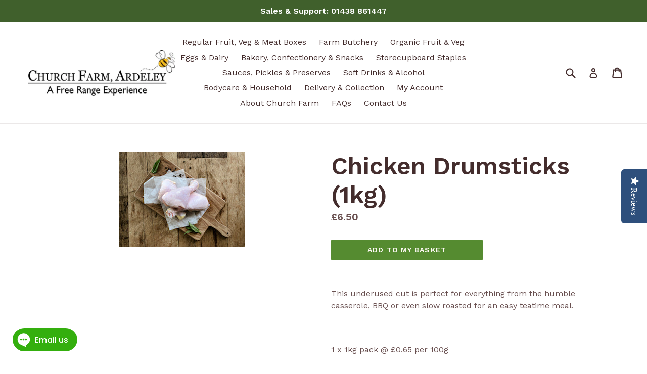

--- FILE ---
content_type: text/css
request_url: https://churchfarm.shop/cdn/shop/t/4/assets/bold-upsell-custom.css?v=157476255988720460371515068052
body_size: -617
content:
/*# sourceMappingURL=/cdn/shop/t/4/assets/bold-upsell-custom.css.map?v=157476255988720460371515068052 */
